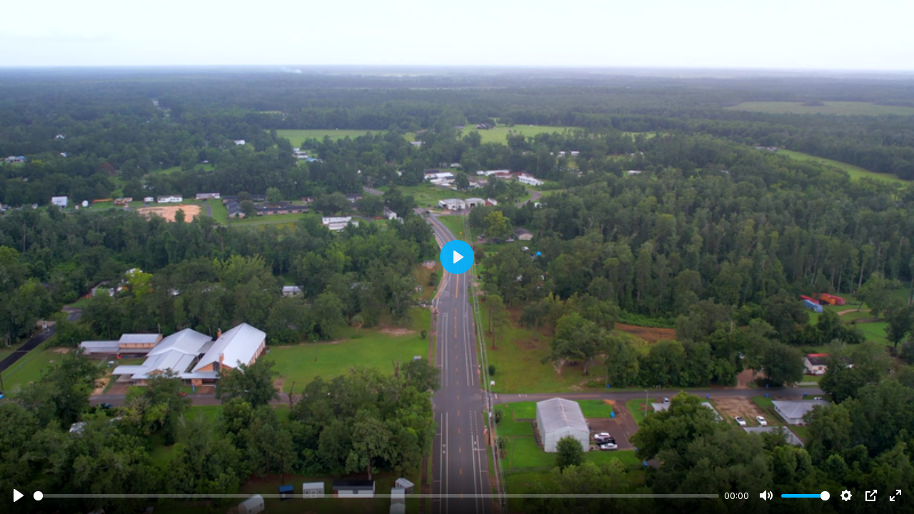

--- FILE ---
content_type: text/html; charset=UTF-8
request_url: https://media.panhandleproductions.net/videos/01909d12-d2c6-7205-925a-c36ceb864adb
body_size: 19963
content:
<!DOCTYPE html>
<html lang="en">

<head>
    
    <meta charset="utf-8">
    <meta http-equiv="X-UA-Compatible" content="IE=edge">
    <meta name="viewport" content="width=device-width, initial-scale=1">
    <title>1021 FL-71, Wewahitchka, FL 32465 - 1021 FL-71 - Wewahitchka, FL</title>

    <meta name="title"
      content="1021 FL-71, Wewahitchka, FL 32465 - 1021 FL-71 - Wewahitchka, FL">
<meta name="description" content="View this video of this amazing property.">
<meta property="og:site_name" content="Aryeo">
<meta property="og:type" content="video">
<meta property="fb:app_id" content="122531765081738" />
<meta property="og:url"
      content="https://media.panhandleproductions.net/videos/01909d12-d2c6-7205-925a-c36ceb864adb">
<meta property="og:title"
      content="1021 FL-71, Wewahitchka, FL 32465 - 1021 FL-71 - Wewahitchka, FL">
<meta property="og:description" content="View this video of this amazing property.">
<meta property="og:image"
      content="https://aryeo-watermark.aryeo.com/watermark?width=1280&amp;height=720&amp;metadata=keep&amp;image=https%3A%2F%2Fimage.mux.com%2F3LSeSiRhFptgBt02FNqSKSNLyXhD9H5Vt%2Fthumbnail.png%3Fwidth%3D800%26height%3D450%26smart_crop%3Dtrue%26time%3D1">
<meta property="og:image:secure_url"
      content="https://aryeo-watermark.aryeo.com/watermark?width=1280&amp;height=720&amp;metadata=keep&amp;image=https%3A%2F%2Fimage.mux.com%2F3LSeSiRhFptgBt02FNqSKSNLyXhD9H5Vt%2Fthumbnail.png%3Fwidth%3D800%26height%3D450%26smart_crop%3Dtrue%26time%3D1">
<meta property="og:image:type" content="image/png">
<meta property="og:image:width" content="1280">
<meta property="og:image:height" content="720">

<meta property="og:video:url"
      content="https://media.panhandleproductions.net/videos/01909d12-d2c6-7205-925a-c36ceb864adb">
<meta property="og:video:secure_url"
      content="https://media.panhandleproductions.net/videos/01909d12-d2c6-7205-925a-c36ceb864adb">
<meta property="og:video:type" content="text/html">
            <meta property="og:video:width" content="1920">
        <meta property="og:video:height" content="1080">
        
<meta property="twitter:card" content="summary_large_image">
<meta name="twitter:site" content="@AryeoHQ">
<meta property="twitter:url"
      content="https://media.panhandleproductions.net/videos/01909d12-d2c6-7205-925a-c36ceb864adb">
<meta property="twitter:title"
      content="1021 FL-71, Wewahitchka, FL 32465 - 1021 FL-71 - Wewahitchka, FL">
<meta property="twitter:description"
      content="View this video of this amazing property.">
<meta property="twitter:image"
      content="https://aryeo-watermark.aryeo.com/watermark?width=1280&amp;height=720&amp;metadata=keep&amp;image=https://image.mux.com/3LSeSiRhFptgBt02FNqSKSNLyXhD9H5Vt/thumbnail.png?width=800&amp;height=450&amp;smart_crop=true&amp;time=1">
<meta name="twitter:player"
      content="https://media.panhandleproductions.net/videos/01909d12-d2c6-7205-925a-c36ceb864adb">
            <meta property="twitter:player:width" content="1920">
        <meta property="twitter:player:height" content="1080">
        
    <!-- CSRF Token -->
    <meta name="csrf-token" content="OzuEfRMBYkhkCNDrsQAAJR6nHbNQeMxD1leNAHqQ">
    <link rel="apple-touch-icon" sizes="180x180" href="https://aryeo-r2-assets.aryeo.com/apple-touch-icon.png">
    <link rel="icon" type="image/png" sizes="32x32" href="https://aryeo-r2-assets.aryeo.com/favicon-32x32.png">
    <link rel="icon" type="image/png" sizes="16x16" href="https://aryeo-r2-assets.aryeo.com/favicon-16x16.png">
    <link rel="manifest" href="https://aryeo-r2-assets.aryeo.com/manifest.json">
    <link rel="mask-icon" href="https://aryeo-r2-assets.aryeo.com/safari-pinned-tab.svg" color="#5bbad5">
    <meta name="theme-color" content="#ffffff">

    <link rel="preload" as="style" href="https://aryeo-r2-assets.aryeo.com/assets/99a2c66e6f01e2f6de4d5c4655a25e8a/build/assets/v2-DgXxqRju.css" /><link rel="stylesheet" href="https://aryeo-r2-assets.aryeo.com/assets/99a2c66e6f01e2f6de4d5c4655a25e8a/build/assets/v2-DgXxqRju.css" data-navigate-track="reload" />    <script src="https://aryeo-r2-assets.aryeo.com/assets/99a2c66e6f01e2f6de4d5c4655a25e8a/legacy/js/display.js?id=5516837c017456f2c4a9" defer></script>
    <script>
        window.CSRF_TOKEN = 'OzuEfRMBYkhkCNDrsQAAJR6nHbNQeMxD1leNAHqQ'
    </script>
    <script src="https://cdn.jsdelivr.net/npm/hls.js@1.6.2/dist/hls.min.js"></script>
    <link rel="preconnect" href="https://fonts.googleapis.com">
<link rel="preconnect" href="https://fonts.gstatic.com" crossorigin>
<link href="https://fonts.googleapis.com/css2?family=Inter:wght@400;500;600;700&display=swap" rel="stylesheet">
<link rel="stylesheet" href="https://cdn.jsdelivr.net/npm/@uploadcare/file-uploader@v1/web/uc-file-uploader-inline.min.css" >

<style>
    :root {
        /* Colors - Base */
        --rw-color-black: 0 0 0;
        --rw-color-white: 255 255 255;

        /* Colors - Brand */
        --rw-color-primary-lightest: 165 180 252; /* => colors.indigo[300] */
        --rw-color-primary-lighter: 129 140 248; /* => colors.indigo[400] */
        --rw-color-primary-light: 99 102 241; /* => colors.indigo[500] */
        --rw-color-primary-default: 79 70 229; /* => colors.indigo[600] */
        --rw-color-primary-dark: 67 56 202; /* => colors.indigo[700] */

        --rw-color-primary-off-white: 238 242 255; /* => colors.indigo[50] */
        --rw-color-primary-off-white-dark: 199 210 254; /* => colors.indigo[200] */

        --rw-color-secondary-light: 244 244 245; /* => colors.gray[100] */
        --rw-color-secondary-default: 228 228 231; /* => colors.gray[200] */
        --rw-color-secondary-dark: 212 212 216; /* => colors.gray[300] */

        /* Colors - Surface */
        --rw-color-heading-default: 24 24 27; /* => colors.gray[900] */

        --rw-color-body-default: 63 63 70; /* => colors.gray[700] */

        --rw-color-subtle-light: 161 161 170; /* => colors.gray[400] */
        --rw-color-subtle-default: 113 113 122; /* => colors.gray[500] */
        --rw-color-subtle-dark: 82 82 91; /* => colors.gray[600] */

        --rw-color-border-light: 228 228 231; /* => colors.gray[200] */
        --rw-color-border-default: 212 212 216; /* => colors.gray[300] */
        --rw-color-border-dark: 161 161 170; /* => colors.gray[400] */

        --rw-color-background-light: 250 250 250; /* => colors.gray[50] */
        --rw-color-background-default: 244 244 245; /* => colors.gray[100] */
        --rw-color-background-dark: 228 228 231; /* => colors.gray[200] */

        /* Colors - Supporting */
        --rw-color-success-lightest: 209 250 229; /* => colors.emerald[100] */
        --rw-color-success-light: 34 197 94; /* => colors.green[500] */
        --rw-color-success-default: 22 163 74; /* => colors.green[600] */
        --rw-color-success-dark: 21 128 61; /* => colors.green[700] */
        --rw-color-success-darkest: 6 95 70; /* => colors.emerald[800] */

        --rw-color-danger-lightest: 254 226 226; /* => colors.red[100] */
        --rw-color-danger-light: 239 68 68; /* => colors.red[500] */
        --rw-color-danger-default: 220 38 38; /* => colors.red[600] */
        --rw-color-danger-dark: 185 28 28; /* => colors.red[700] */
        --rw-color-danger-darkest: 153 27 27; /* => colors.red[800] */

        --rw-color-warning-lightest: 254 243 199; /* => colors.amber[100] */
        --rw-color-warning-light: 250 204 21; /* => colors.yellow[400] */
        --rw-color-warning-default: 234 179 8; /* => colors.yellow[500] */
        --rw-color-warning-dark: 202 138 4; /* => colors.yellow[600] */
        --rw-color-warning-darkest: 146 64 14; /* => colors.amber[800] */

        --rw-color-info-light: 59 130 246; /* => colors.blue[500] */
        --rw-color-info-default: 37 99 235; /* => colors.blue[600] */
        --rw-color-info-dark: 29 78 216; /* => colors.blue[700] */

        --rw-color-disabled-light: 113 113 122; /* => colors.gray[500] */
        --rw-color-disabled-default: 82 82 91; /* => colors.gray[600] */
        --rw-color-disabled-dark: 63 63 70; /* => colors.gray[700] */

        /* Colors - Local Brand */
        --color-primary-off-white: var(--rw-color-primary-off-white); /* => colors.indigo[200] */
        --color-primary-off-white-dark: var(--rw-color-primary-off-white-dark); /* => colors.indigo[200] */

        --color-primary-lightest: var(--rw-color-primary-lightest);
        --color-primary-lighter: var(--rw-color-primary-lighter);
        --color-primary-light: var(--rw-color-primary-light);
        --color-primary-default: var(--rw-color-primary-default);
        --color-primary-dark: var(--rw-color-primary-dark);
        --color-primary-darker: 55 48 163; /* => colors.indigo[800] */
        --color-primary-darkest: 49 46 129; /* => colors.indigo[900] */

        --color-header-text: 255 255 255;

        /* Colors - Local Header */
        --color-header-off-white: 249 250 251; /* => colors.gray[50] */
        --color-header-off-white-dark: 229 231 235; /* => colors.gray[200] */

        --color-header-lightest: 209 213 219; /* => colors.gray[300] */
        --color-header-lighter: 156 163 175; /* => colors.gray[400] */
        --color-header-light: 107 114 128; /* => colors.gray[500] */
        --color-header-default: 75 85 99; /* => colors.gray[600] */
        --color-header-dark: 55 65 81; /* => colors.gray[700] */
        --color-header-darker: 31 41 55; /* => colors.gray[800] */
        --color-header-darkest: 17 24 39; /* => colors.gray[900] */

        /* Colors - Social */
        --rw-color-social-facebook: 59 89 153;
        --rw-color-social-twitter: 85 172 238;
        --rw-color-social-instagram: 228 64 95;
        --rw-color-social-linkedin: 0 119 181;
        --rw-color-social-zillow: 0 106 255;

        /* Colors - ST Marketplace */
        --rw-color-marketplace-light: 253 225 211;
        --rw-color-marketplace-default: 255 130 91;
        --rw-color-marketplace-dark: 166 55 0;
        --rw-color-marketplace-darkest: 155 23 23;

        /* Colors - Button Text */
        --rw-color-primary-button-text-primary: var(--rw-color-white);
        --rw-color-primary-button-text-secondary: var(--rw-color-body-default);
        --rw-color-primary-button-text-body: var(--rw-color-white);
        --rw-color-primary-button-text-subtle: var(--rw-color-white);
        --rw-color-primary-button-text-white: var(--rw-color-body-default);
        --rw-color-primary-button-text-info: var(--rw-color-white);
        --rw-color-primary-button-text-warning: var(--rw-color-body-default);
        --rw-color-primary-button-text-danger: var(--rw-color-white);

        --rw-color-secondary-button-text-primary: var(--rw-color-primary-default);
        --rw-color-secondary-button-text-secondary: var(--rw-color-body-default);
        --rw-color-secondary-button-text-body: var(--rw-color-body-default);
        --rw-color-secondary-button-text-subtle: var(--rw-color-subtle-default);
        --rw-color-secondary-button-text-white: var(--rw-color-body-default);
        --rw-color-secondary-button-text-info: var(--rw-color-info-default);
        --rw-color-secondary-button-text-warning: var(--rw-color-body-default);
        --rw-color-secondary-button-text-danger: var(--rw-color-danger-default);

        /* Colors - Button Icon */
        --rw-color-primary-button-icon-primary: var(--rw-color-white);
        --rw-color-primary-button-icon-secondary: var(--rw-color-body-default);
        --rw-color-primary-button-icon-body: var(--rw-color-white);
        --rw-color-primary-button-icon-subtle: var(--rw-color-white);
        --rw-color-primary-button-icon-white: var(--rw-color-body-default);
        --rw-color-primary-button-icon-info: var(--rw-color-white);
        --rw-color-primary-button-icon-warning: var(--rw-color-body-default);
        --rw-color-primary-button-icon-danger: var(--rw-color-white);

        --rw-color-secondary-button-icon-primary: var(--rw-color-primary-default);
        --rw-color-secondary-button-icon-secondary: var(--rw-color-body-default);
        --rw-color-secondary-button-icon-body: var(--rw-color-body-default);
        --rw-color-secondary-button-icon-subtle: var(--rw-color-subtle-default);
        --rw-color-secondary-button-icon-white: var(--rw-color-body-default);
        --rw-color-secondary-button-icon-info: var(--rw-color-info-default);
        --rw-color-secondary-button-icon-warning: var(--rw-color-body-default);
        --rw-color-secondary-button-icon-danger: var(--rw-color-danger-default);

        /* Local Fonts */
        --font-custom: Inter, ui-sans-serif, system-ui, -apple-system, BlinkMacSystemFont, "Segoe UI", Roboto, "Helvetica Neue", Arial, "Noto Sans", sans-serif, "Apple Color Emoji", "Segoe UI Emoji", "Segoe UI Symbol", "Noto Color Emoji";
    }
    /* fix for intercom widget */
    @media  screen and (max-width: 760px) {
        .intercom-app {
            .intercom-messenger-frame {
                top: 64px !important;
                max-height: 90% !important;
                max-width: 90% !important;
                margin: 0 auto;
            }
        }
    }
    @media (orientation: landscape) {
        .intercom-app {
            .intercom-messenger-frame {
                top: 64px !important;
            }
        }
    }
</style>


    <style>
  
  
  
  
  
  
  
  
  
  
  
  
  
  

  
   :root {
    --font-custom: 'Inter';
  }

  </style>

<style>
    :root {
        /* Colors - Brand */
        --rw-color-primary-lightest: 128 177 197;
        --rw-color-primary-lighter: 93 156 181;
        --rw-color-primary-light: 62 114 135;
        --rw-color-primary-default: 38 70 83;
        --rw-color-primary-dark: 14 26 31;

        --color-primary-darker: 6 11 13;
        --color-primary-darkest: 0 0 0;

        --color-header-lightest: 93 156 181;
        --color-header-lighter: 70 129 153;
        --color-header-light: 54 100 118;
        --color-header-default: 38 70 83;
        --color-header-dark: 22 40 48;
        --color-header-darker: 6 11 13;
        --color-header-darkest: 0 0 0;

        --color-header-text: 255 255 255;

        /* Colors - Button Text */
        --rw-color-primary-button-text-primary: 255 255 255;

        /* Colors - Button Icon */
        --rw-color-primary-button-icon-primary: 255 255 255;
    }
</style>
</head>

<body class="font-custom text-base antialiased font-normal bg-black overflow-none">
<div id="app" class="h-screen max-h-screen mx-auto">
                        <video class="w-full h-full aryeo-video-player" data-source-type="optimized" id="video-525999"
               data-original-file-url="https://videos.aryeo.com/listings/0190996f-e2c8-72f1-9de9-1fea8c6fc98c/01909d12-fa4e-714b-b161-92fba2d46786.mp4" data-plyr-provider="optimized"
               data-hls-video-stream="https://stream.mux.com/3LSeSiRhFptgBt02FNqSKSNLyXhD9H5Vt.m3u8" preload="none"
               id="player-525999" playsinline controls style="width:100%;max-height:100%"
               controlsList="nodownload" poster="https://image.mux.com/3LSeSiRhFptgBt02FNqSKSNLyXhD9H5Vt/thumbnail.png?width=800&amp;height=450&amp;smart_crop=true&amp;time=1"></video>
    </div>

<script type="application/javascript">
    let hls_videos = [];
    let plyr_videos = [];
    document.addEventListener("DOMContentLoaded", function(event) {
        function initializeVideoPlayers() {
            let videos = document.getElementsByClassName("aryeo-video-player");
            for (let i = 0; i < videos.length; i++) {
                let type = videos[i].dataset.sourceType;
                let id = "#" + videos[i].id;
                let hls_video_stream = videos[i].dataset.hlsVideoStream;
                if (type == "youtube" || type == "vimeo" || type == "uploaded") {
                    let new_player = new Plyr(id, {});
                    plyr_videos.push(new_player);
                } else if (type == "optimized") {
                    var video_object = document.getElementById(videos[i].id);
                    if (Hls.isSupported()) {
                        let player_object = new Plyr(id, {});
                        let hls_object = new Hls();
                        let video = {
                            'id': videos[i].id,
                            'player_object': player_object,
                            'video_object': video_object,
                            'hls_object': hls_object,
                            'hls_video_stream': hls_video_stream,
                            'device_type': null,
                        }
                        hls_object.attachMedia(video_object);
                        hls_videos.push(video);
                        plyr_videos.push(player_object);
                    } else if (video_object.canPlayType('application/vnd.apple.mpegurl')) {
                        video_object.src = hls_video_stream;
                        video_object.addEventListener("playing", function() {
                            if (typeof(pauseMusic) === "function") {
                                pauseMusic();
                            }
                        });
                    } else {
                        videos[i].src = videos[i].dataset.originalFileUrl;
                        let new_player = new Plyr(id, {});
                        plyr_videos.push(new_player);
                    }
                }
            }
        }

        function initializeHLSVideos() {
            for (let i = 0; i < hls_videos.length; i++) {
                let player_object = hls_videos[i]['player_object'];
                let hls_object = hls_videos[i]['hls_object'];
                let hls_video_stream = hls_videos[i]['hls_video_stream'];
                if (player_object.config.autoplay) {
                    player_object.muted = true;
                    if (!hls_object.url) {
                        hls_object.loadSource(hls_video_stream);
                        hls_object.on(Hls.Events.MANIFEST_PARSED, function(event, data) {
                            let level_val = data.levels.length - 1;
                            hls_object.loadLevel = level_val;
                            hls_object.startLoad();
                        })
                    }
                } else {
                    player_object.on('play', event => {
                        if (!hls_object.url) {
                            hls_object.loadSource(hls_video_stream);
                            hls_object.on(Hls.Events.MANIFEST_PARSED, function(event, data) {
                                let level_val = data.levels.length - 1;
                                // hls_object.autoLevelEnabled = true;
                                // locking level to decent quality
                                hls_object.loadLevel = level_val;
                                hls_object.startLoad();
                                // For Reference:
                                // https://github.com/video-dev/hls.js/issues/478
                                // https://github.com/video-dev/hls.js/blob/master/docs/API.md#quality-switch-control-api
                            })
                        }
                    });
                }
            }
        }

        function pauseMusicForVideo() {
            for (let i = 0; i < plyr_videos.length; i++) {
                plyr_videos[i].on('play', event => {
                    if (typeof(pauseMusic) === "function") {
                        pauseMusic();
                    }
                });
            }
        }

        initializeVideoPlayers();

        initializeHLSVideos();

        pauseMusicForVideo();
    });
</script>
<script>
    document.body.addEventListener('contextmenu', function(e) {
        e.preventDefault()

        alert('This content is copyrighted.')

        return false
    }, false)
</script>
<style>
    .plyr__video-wrapper {
        max-height: 100vh !important;
        height: 100vh !important;
        padding-bottom: 0px;
    }

    .plyr__video-embed {
        max-height: 100vh !important;
        height: 100vh !important;
        padding-bottom: 0px;
    }

    .plyr--youtube .plyr--vimeo .plyr__video-wrapper {
        padding-bottom: 0 !important;
    }
</style>
</body>

</html>
